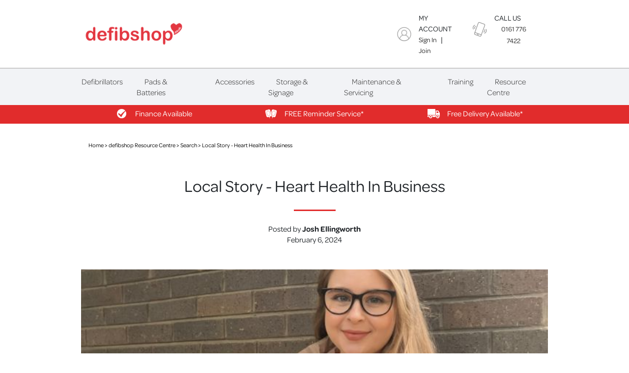

--- FILE ---
content_type: text/html; charset=UTF-8
request_url: https://resources.defibshop.co.uk/blog/local-story-heart-health-in-business
body_size: 8459
content:
<!doctype html><!--[if lt IE 7]> <html class="no-js lt-ie9 lt-ie8 lt-ie7" lang="en" > <![endif]--><!--[if IE 7]>    <html class="no-js lt-ie9 lt-ie8" lang="en" >        <![endif]--><!--[if IE 8]>    <html class="no-js lt-ie9" lang="en" >               <![endif]--><!--[if gt IE 8]><!--><html class="no-js" lang="en"><!--<![endif]--><head>
    <meta charset="utf-8">
    <meta http-equiv="X-UA-Compatible" content="IE=edge,chrome=1">
    <meta name="author" content="Josh Ellingworth">
    <meta name="description" content="local-story-heart-health-in-business">
    <meta name="generator" content="HubSpot">
    <title>Local Story - Heart Health In Business</title>
    <link rel="shortcut icon" href="https://resources.defibshop.co.uk/hubfs/defibshop_favicon_32x32.png">
    
<meta name="viewport" content="width=device-width, initial-scale=1">

    <script src="/hs/hsstatic/jquery-libs/static-1.4/jquery/jquery-1.11.2.js"></script>
<script src="/hs/hsstatic/jquery-libs/static-1.4/jquery-migrate/jquery-migrate-1.2.1.js"></script>
<script>hsjQuery = window['jQuery'];</script>
    <meta property="og:description" content="local-story-heart-health-in-business">
    <meta property="og:title" content="Local Story - Heart Health In Business">
    <meta name="twitter:description" content="local-story-heart-health-in-business">
    <meta name="twitter:title" content="Local Story - Heart Health In Business">

    

    
    <style>
a.cta_button{-moz-box-sizing:content-box !important;-webkit-box-sizing:content-box !important;box-sizing:content-box !important;vertical-align:middle}.hs-breadcrumb-menu{list-style-type:none;margin:0px 0px 0px 0px;padding:0px 0px 0px 0px}.hs-breadcrumb-menu-item{float:left;padding:10px 0px 10px 10px}.hs-breadcrumb-menu-divider:before{content:'›';padding-left:10px}.hs-featured-image-link{border:0}.hs-featured-image{float:right;margin:0 0 20px 20px;max-width:50%}@media (max-width: 568px){.hs-featured-image{float:none;margin:0;width:100%;max-width:100%}}.hs-screen-reader-text{clip:rect(1px, 1px, 1px, 1px);height:1px;overflow:hidden;position:absolute !important;width:1px}
</style>

<link rel="stylesheet" href="https://resources.defibshop.co.uk/hubfs/hub_generated/module_assets/1/30083006415/1742051724590/module_navigation-module.min.css">
<link rel="stylesheet" href="https://resources.defibshop.co.uk/hubfs/hub_generated/module_assets/1/30207996365/1742051727999/module_footer-module.min.css">
    

    
<!--  Added by GoogleTagManager integration -->
<script>
var _hsp = window._hsp = window._hsp || [];
window.dataLayer = window.dataLayer || [];
function gtag(){dataLayer.push(arguments);}

var useGoogleConsentModeV2 = true;
var waitForUpdateMillis = 1000;



var hsLoadGtm = function loadGtm() {
    if(window._hsGtmLoadOnce) {
      return;
    }

    if (useGoogleConsentModeV2) {

      gtag('set','developer_id.dZTQ1Zm',true);

      gtag('consent', 'default', {
      'ad_storage': 'denied',
      'analytics_storage': 'denied',
      'ad_user_data': 'denied',
      'ad_personalization': 'denied',
      'wait_for_update': waitForUpdateMillis
      });

      _hsp.push(['useGoogleConsentModeV2'])
    }

    (function(w,d,s,l,i){w[l]=w[l]||[];w[l].push({'gtm.start':
    new Date().getTime(),event:'gtm.js'});var f=d.getElementsByTagName(s)[0],
    j=d.createElement(s),dl=l!='dataLayer'?'&l='+l:'';j.async=true;j.src=
    'https://www.googletagmanager.com/gtm.js?id='+i+dl;f.parentNode.insertBefore(j,f);
    })(window,document,'script','dataLayer','GTM-56NLCW4');

    window._hsGtmLoadOnce = true;
};

_hsp.push(['addPrivacyConsentListener', function(consent){
  if(consent.allowed || (consent.categories && consent.categories.analytics)){
    hsLoadGtm();
  }
}]);

</script>

<!-- /Added by GoogleTagManager integration -->


<script src="https://code.jquery.com/jquery-3.3.1.slim.min.js" integrity="sha384-q8i/X+965DzO0rT7abK41JStQIAqVgRVzpbzo5smXKp4YfRvH+8abtTE1Pi6jizo" crossorigin="anonymous"></script>
<script src="https://cdnjs.cloudflare.com/ajax/libs/popper.js/1.14.7/umd/popper.min.js" integrity="sha384-UO2eT0CpHqdSJQ6hJty5KVphtPhzWj9WO1clHTMGa3JDZwrnQq4sF86dIHNDz0W1" crossorigin="anonymous"></script>
<script src="https://stackpath.bootstrapcdn.com/bootstrap/4.3.1/js/bootstrap.min.js" integrity="sha384-JjSmVgyd0p3pXB1rRibZUAYoIIy6OrQ6VrjIEaFf/nJGzIxFDsf4x0xIM+B07jRM" crossorigin="anonymous"></script>

<link rel="stylesheet" href="https://stackpath.bootstrapcdn.com/bootstrap/4.3.1/css/bootstrap.min.css" integrity="sha384-ggOyR0iXCbMQv3Xipma34MD+dH/1fQ784/j6cY/iJTQUOhcWr7x9JvoRxT2MZw1T" crossorigin="anonymous">

<script src="https://cdnjs.cloudflare.com/ajax/libs/font-awesome/5.12.0-2/js/all.min.js"></script>
<link rel="stylesheet" href="https://cdnjs.cloudflare.com/ajax/libs/font-awesome/5.12.0-2/css/all.min.css">

<script src="https://ajax.googleapis.com/ajax/libs/jquery/3.3.1/jquery.min.js"></script>

<script src="https://cdnjs.cloudflare.com/ajax/libs/jquery.matchHeight/0.7.2/jquery.matchHeight-min.js"></script>

<!-- BEGIN SHAREAHOLIC CODE -->
<link rel="preload" href="https://cdn.shareaholic.net/assets/pub/shareaholic.js" as="script">
<meta name="shareaholic:site_id" content="b616323804f30e77d35b802dff8fbd2f">
<script data-cfasync="false" async src="https://cdn.shareaholic.net/assets/pub/shareaholic.js"></script>
<!-- END SHAREAHOLIC CODE -->

<link rel="stylesheet" href="https://resources.defibshop.co.uk/hubfs/hub_generated/template_assets/1/30083110466/1741942999467/template_global.min.css">
<link rel="amphtml" href="https://resources.defibshop.co.uk/blog/local-story-heart-health-in-business?hs_amp=true">

<meta property="og:image" content="https://resources.defibshop.co.uk/hubfs/_128999287_sophieowen1.png">
<meta property="og:image:width" content="640">
<meta property="og:image:height" content="360">

<meta name="twitter:image" content="https://resources.defibshop.co.uk/hubfs/_128999287_sophieowen1.png">


<meta property="og:url" content="https://resources.defibshop.co.uk/blog/local-story-heart-health-in-business">
<meta name="twitter:card" content="summary_large_image">

<link rel="canonical" href="https://resources.defibshop.co.uk/blog/local-story-heart-health-in-business">

<meta property="og:type" content="article">
<link rel="alternate" type="application/rss+xml" href="https://resources.defibshop.co.uk/blog/rss.xml">
<meta name="twitter:domain" content="resources.defibshop.co.uk">
<script src="//platform.linkedin.com/in.js" type="text/javascript">
    lang: en_US
</script>

<meta http-equiv="content-language" content="en">
<link rel="stylesheet" href="//7052064.fs1.hubspotusercontent-na1.net/hubfs/7052064/hub_generated/template_assets/DEFAULT_ASSET/1767723259071/template_layout.min.css">







</head>
<body class="   hs-content-id-155849539897 hs-blog-post hs-blog-id-13270303182" style="">
<!--  Added by GoogleTagManager integration -->
<noscript><iframe src="https://www.googletagmanager.com/ns.html?id=GTM-56NLCW4" height="0" width="0" style="display:none;visibility:hidden"></iframe></noscript>

<!-- /Added by GoogleTagManager integration -->

    <div class="header-container-wrapper">
    <div class="header-container container-fluid">

<div class="row-fluid-wrapper row-depth-1 row-number-1 ">
<div class="row-fluid ">
<div class="span12 widget-span widget-type-custom_widget " style="" data-widget-type="custom_widget" data-x="0" data-w="12">
<div id="hs_cos_wrapper_module_159126305856477" class="hs_cos_wrapper hs_cos_wrapper_widget hs_cos_wrapper_type_module" style="" data-hs-cos-general-type="widget" data-hs-cos-type="module"><div class="navigation-module-wrapper">
  
  <div class="navigation-module-inner-wrapper">
    
    <!-- Top -->
    <div class="navigation-bar-top">
      
      <div class="container-fluid custom-container">
      
        <div class="row">

          <!-- Logo -->
          <div class="col-xl-3 col-sm-6 col-xs-12 d-flex justify-content-center align-self-center" align="center">
              <a href="https://www.defibshop.co.uk/"><img class="img-responsive logo" src="https://resources.defibshop.co.uk/hubfs/Email%20banners/defibshop-logo-email.png"></a>
          </div>
          
          <!-- Search bar -->
          <div class="col-xl-3 col-sm-6 col-xs-12 d-flex justify-content-center align-items-center  align-self-center">
<!--             <input type="text" placeholder="Search products" /> -->
          </div>
          
          <!-- Other options -->
          <div class="col-xl-6 col-xs-12 other-options d-flex justify-content-center align-items-center align-self-center">
            
            <div class="row w-100 h-100">
              
              <div class="col-sm-4 d-flex justify-content-center align-items-center align-self-center" align="center">
  
<!--                 <div class="option">
                  <img src="https://cdn2.hubspot.net/hubfs/6413484/Defib/icons/icon-basket.png" />
                  
                  <div class="option-text">
                    <a href="#"> <strong>BASKET <i class="fas fa-chevron-right"></i></strong> </a>
                  </div>
                </div> -->
              </div>
             
              <div class="col-sm-4" align="center">

                <div class="option">
                  <img src="https://resources.defibshop.co.uk/hubfs/Defib/icons/icon-account.png">
                  
                  <div class="option-text">
                    <p> <strong>MY ACCOUNT</strong> </p>
                    <p> <a href="https://www.defibshop.co.uk/customer/account/login/">Sign In</a> <span>|</span> <a href="#">Join</a> </p>
                  </div>
                </div>
              </div>
              <div class="col-sm-4" align="center">
                
                <div class="option">
                  <img src="https://resources.defibshop.co.uk/hubfs/Defib/icons/icon-mobile.png">
                  
                  <div class="option-text">
                    <p> <strong>CALL US</strong> </p>
                    <a href="tel:01617767422"> 0161 776 7422 </a>
                  </div>
                </div>
              </div>
            </div>
          </div>
        </div>
      </div>
    </div>
    
    <!-- Middle (Menu Content) -->
    <div class="navigation-bar-middle">
      
      <div class="container-fluid custom-container">
      
        <div class="row">

          <div class="col-12 navigation-menu d-xl-flex d-none justify-content-center align-self-center">
            <span id="hs_cos_wrapper_module_159126305856477_" class="hs_cos_wrapper hs_cos_wrapper_widget hs_cos_wrapper_type_menu" style="" data-hs-cos-general-type="widget" data-hs-cos-type="menu"><div id="hs_menu_wrapper_module_159126305856477_" class="hs-menu-wrapper active-branch flyouts hs-menu-flow-horizontal" role="navigation" data-sitemap-name="default" data-menu-id="30084466283" aria-label="Navigation Menu">
 <ul role="menu">
  <li class="hs-menu-item hs-menu-depth-1" role="none"><a href="https://www.defibshop.co.uk/defibrillators" role="menuitem">Defibrillators</a></li>
  <li class="hs-menu-item hs-menu-depth-1" role="none"><a href="https://www.defibshop.co.uk/defibrillator-pads-batteries" role="menuitem">Pads &amp; Batteries</a></li>
  <li class="hs-menu-item hs-menu-depth-1" role="none"><a href="https://www.defibshop.co.uk/accessories" role="menuitem">Accessories</a></li>
  <li class="hs-menu-item hs-menu-depth-1" role="none"><a href="https://www.defibshop.co.uk/aed-armor" role="menuitem">Storage &amp; Signage</a></li>
  <li class="hs-menu-item hs-menu-depth-1" role="none"><a href="https://www.defibshop.co.uk/catalog/category/view/s/maintenance-servicing/id/305/" role="menuitem">Maintenance &amp; Servicing</a></li>
  <li class="hs-menu-item hs-menu-depth-1" role="none"><a href="https://www.defibshop.co.uk/catalog/category/view/s/training/id/40/" role="menuitem">Training</a></li>
  <li class="hs-menu-item hs-menu-depth-1" role="none"><a href="https://resources.defibshop.co.uk/blog" role="menuitem">Resource Centre</a></li>
 </ul>
</div></span>
          </div>
          
          <div class="col-12 navigation-mobile-menu d-xl-none d-flex justify-content-end align-self-center">
            
            <div class="burger-icon">
              <div></div>
              <div></div>
              <div></div>
            </div>
          </div>
          
          <div class="outter-mobile w-100" style="display: none;">
            <div class="col-12 navigation-mobile-menu d-xl-none d-flex justify-content-end align-self-center p-0">
              <span id="hs_cos_wrapper_module_159126305856477_" class="hs_cos_wrapper hs_cos_wrapper_widget hs_cos_wrapper_type_menu" style="" data-hs-cos-general-type="widget" data-hs-cos-type="menu"><div id="hs_menu_wrapper_module_159126305856477_" class="hs-menu-wrapper active-branch flyouts hs-menu-flow-horizontal" role="navigation" data-sitemap-name="default" data-menu-id="30084466283" aria-label="Navigation Menu">
 <ul role="menu">
  <li class="hs-menu-item hs-menu-depth-1" role="none"><a href="https://www.defibshop.co.uk/defibrillators" role="menuitem">Defibrillators</a></li>
  <li class="hs-menu-item hs-menu-depth-1" role="none"><a href="https://www.defibshop.co.uk/defibrillator-pads-batteries" role="menuitem">Pads &amp; Batteries</a></li>
  <li class="hs-menu-item hs-menu-depth-1" role="none"><a href="https://www.defibshop.co.uk/accessories" role="menuitem">Accessories</a></li>
  <li class="hs-menu-item hs-menu-depth-1" role="none"><a href="https://www.defibshop.co.uk/aed-armor" role="menuitem">Storage &amp; Signage</a></li>
  <li class="hs-menu-item hs-menu-depth-1" role="none"><a href="https://www.defibshop.co.uk/catalog/category/view/s/maintenance-servicing/id/305/" role="menuitem">Maintenance &amp; Servicing</a></li>
  <li class="hs-menu-item hs-menu-depth-1" role="none"><a href="https://www.defibshop.co.uk/catalog/category/view/s/training/id/40/" role="menuitem">Training</a></li>
  <li class="hs-menu-item hs-menu-depth-1" role="none"><a href="https://resources.defibshop.co.uk/blog" role="menuitem">Resource Centre</a></li>
 </ul>
</div></span>
            </div>
          </div>
        </div>
      </div>
    </div>
    
    <!-- Bottom -->
    <div class="navigation-bar-bottom">
      
      <div class="container-fluid custom-container">
      
        <div class="row">

          <div class="columns col-md-4 col-sm-6 col-xs-12 d-flex justify-content-center align-items-center align-self-center">
            
            <img src="https://resources.defibshop.co.uk/hubfs/Defib/icons/Tick.png"> 
            
            <div class="text">
              
              <p>
                Finance Available
              </p>
            </div>
          </div>
          
          <div class="columns col-md-4 col-sm-6 col-xs-12 d-flex justify-content-center align-items-center align-self-center">
            <img src="https://resources.defibshop.co.uk/hubfs/Defib/icons/Pads.png"> 
            
            <div class="text">
              
              <p>
                FREE Reminder Service*
              </p>
            </div>
          </div>
          
          <div class="columns col-md-4 col-sm-6 col-xs-12 d-flex justify-content-center align-items-center align-self-center">
            <img src="https://resources.defibshop.co.uk/hubfs/Defib/icons/Truck.png"> 
            
            <div class="text">
              
              <p>
                Free Delivery Available*
              </p>
            </div>
          </div>
        </div>
      </div>
    </div>
  </div>
</div></div>

</div><!--end widget-span -->
</div><!--end row-->
</div><!--end row-wrapper -->

    </div><!--end header -->
</div><!--end header wrapper -->

<div class="body-container-wrapper">
    <div class="body-container container-fluid">

<div class="row-fluid-wrapper row-depth-1 row-number-1 ">
<div class="row-fluid ">
<div class="span12 widget-span widget-type-custom_widget " style="" data-widget-type="custom_widget" data-x="0" data-w="12">
<div id="hs_cos_wrapper_module_1623680525091293" class="hs_cos_wrapper hs_cos_wrapper_widget hs_cos_wrapper_type_module widget-type-blog_content" style="" data-hs-cos-general-type="widget" data-hs-cos-type="module">
    <div class="blog-single-module-wrapper">
<div class="blog-single-module-inner-wrapper">
<div class="pages">
<div class="container-fluid custom-container">
<div class="row">
<div class="col-12">
<p>Home &gt; <span class="resource-centre-link"><a href="/blog">defibshop Resource Centre</a></span> &gt; <span class="blog-category-page">Search</span> &gt; <span class="blog-post-name"><span id="hs_cos_wrapper_name" class="hs_cos_wrapper hs_cos_wrapper_meta_field hs_cos_wrapper_type_text" style="" data-hs-cos-general-type="meta_field" data-hs-cos-type="text">Local Story - Heart Health In Business</span></span></p>
</div>
</div>
</div>
</div>
<div class="blog-content">
<div class="container-fluid custom-container">
<div class="row">
<!-- Header -->
<div class="col-12" align="center">
<div class="header">
<h3> <span id="hs_cos_wrapper_name" class="hs_cos_wrapper hs_cos_wrapper_meta_field hs_cos_wrapper_type_text" style="" data-hs-cos-general-type="meta_field" data-hs-cos-type="text">Local Story - Heart Health In Business</span> </h3>
<div class="underline"></div>
<div class="details">
<p>Posted by <strong>Josh Ellingworth</strong></p>
<p>February 6, 2024</p>
</div>
</div>
</div>
<!-- Featured Image -->
<div class="col-12 featured-image" style="background-image: url(https://resources.defibshop.co.uk/hubfs/_128999287_sophieowen1.png);"></div>
<!-- Content -->
<div class="col-12">
<div class="post-content">
<span id="hs_cos_wrapper_post_body" class="hs_cos_wrapper hs_cos_wrapper_meta_field hs_cos_wrapper_type_rich_text" style="" data-hs-cos-general-type="meta_field" data-hs-cos-type="rich_text"><p>Heart Health in Business was set up in November 2022 by<span style="font-size: 12px;"> </span>Sophie Owen. It is a group that is aimed at raising awareness in the workplace.</p>
<!--more-->
<p>Sophie was just 17 when she discovered a neighbour trying to resuscitate her dad, Chris, who had collapsed outside the family home, after cardiac arrest in 2019.&nbsp;</p>
<p>Since that sad day, Sophie has gained a passion in raising awareness for Sudden Cardiac Arrest (SCA), defibrillators and CPR across the UK whilst featuring on BBC East Midlands, newspapers, radio and magazines, as she doesn’t want anyone else to experience the pain she did just because the right equipment is not nearby.</p>
<p><img src="https://resources.defibshop.co.uk/hs-fs/hubfs/_128999287_sophieowen1.png?width=640&amp;height=360&amp;name=_128999287_sophieowen1.png" width="640" height="360" loading="lazy" alt="_128999287_sophieowen1" style="height: auto; max-width: 100%; width: 640px; margin-left: auto; margin-right: auto; display: block;" srcset="https://resources.defibshop.co.uk/hs-fs/hubfs/_128999287_sophieowen1.png?width=320&amp;height=180&amp;name=_128999287_sophieowen1.png 320w, https://resources.defibshop.co.uk/hs-fs/hubfs/_128999287_sophieowen1.png?width=640&amp;height=360&amp;name=_128999287_sophieowen1.png 640w, https://resources.defibshop.co.uk/hs-fs/hubfs/_128999287_sophieowen1.png?width=960&amp;height=540&amp;name=_128999287_sophieowen1.png 960w, https://resources.defibshop.co.uk/hs-fs/hubfs/_128999287_sophieowen1.png?width=1280&amp;height=720&amp;name=_128999287_sophieowen1.png 1280w, https://resources.defibshop.co.uk/hs-fs/hubfs/_128999287_sophieowen1.png?width=1600&amp;height=900&amp;name=_128999287_sophieowen1.png 1600w, https://resources.defibshop.co.uk/hs-fs/hubfs/_128999287_sophieowen1.png?width=1920&amp;height=1080&amp;name=_128999287_sophieowen1.png 1920w" sizes="(max-width: 640px) 100vw, 640px"></p>
<p>The group was created to make businesses aware they have a responsibility to educate and look after their staff along with preventing sudden cardiac deaths from happening.</p>
<p>The LinkedIn group is a great supportive community for those with heart issues and those affected by the topic, whilst also educating the topic of SCA and CPR less scary and taboo to those who are new to the subject.</p>
<p>In November 2023, Sophie and her family received a donated defibrillator from defibshop to install in the memory of her father. She decided to install this at Ashorne Hill along with a memorial plaque.</p>
<p><img src="https://resources.defibshop.co.uk/hs-fs/hubfs/Sophie%20Owen%203-1.jpeg?width=361&amp;height=481&amp;name=Sophie%20Owen%203-1.jpeg" width="361" height="481" loading="lazy" alt="Sophie Owen 3-1" style="height: auto; max-width: 100%; width: 361px; margin-left: auto; margin-right: auto; display: block;" srcset="https://resources.defibshop.co.uk/hs-fs/hubfs/Sophie%20Owen%203-1.jpeg?width=181&amp;height=241&amp;name=Sophie%20Owen%203-1.jpeg 181w, https://resources.defibshop.co.uk/hs-fs/hubfs/Sophie%20Owen%203-1.jpeg?width=361&amp;height=481&amp;name=Sophie%20Owen%203-1.jpeg 361w, https://resources.defibshop.co.uk/hs-fs/hubfs/Sophie%20Owen%203-1.jpeg?width=542&amp;height=722&amp;name=Sophie%20Owen%203-1.jpeg 542w, https://resources.defibshop.co.uk/hs-fs/hubfs/Sophie%20Owen%203-1.jpeg?width=722&amp;height=962&amp;name=Sophie%20Owen%203-1.jpeg 722w, https://resources.defibshop.co.uk/hs-fs/hubfs/Sophie%20Owen%203-1.jpeg?width=903&amp;height=1203&amp;name=Sophie%20Owen%203-1.jpeg 903w, https://resources.defibshop.co.uk/hs-fs/hubfs/Sophie%20Owen%203-1.jpeg?width=1083&amp;height=1443&amp;name=Sophie%20Owen%203-1.jpeg 1083w" sizes="(max-width: 361px) 100vw, 361px"></p>
<p>At the installation event Sophie expressed her passion for what she does and added “After the loss of my father to a sudden cardiac arrest in 2019, I have suffered with PTSD and the indescribable grief of losing my dad when I was 17.”&nbsp;</p>
<p>“My dad had his own training and development business (CBO Business Development) so I was taught from a young age about having a growth mindset and being resilient during hard times. As a JLR People Chapter employee, I was truly excited to donate a life saving defibrillator package to Ashorne Hill, which I was lucky enough to win through my dedicated group Heart Health in Business on LinkedIn.”&nbsp;</p>
<p>“Since joining JLR, my growth and development journey started in collaboration with Ashorne Hill on the graduate training programme, so I felt it was very fitting to give back to a very special place that aids in developing JLR employees like myself.”</p>
<p><img src="https://resources.defibshop.co.uk/hs-fs/hubfs/1701372591544.jpg?width=477&amp;height=412&amp;name=1701372591544.jpg" width="477" height="412" loading="lazy" alt="1701372591544" style="height: auto; max-width: 100%; width: 477px; margin-left: auto; margin-right: auto; display: block;" srcset="https://resources.defibshop.co.uk/hs-fs/hubfs/1701372591544.jpg?width=239&amp;height=206&amp;name=1701372591544.jpg 239w, https://resources.defibshop.co.uk/hs-fs/hubfs/1701372591544.jpg?width=477&amp;height=412&amp;name=1701372591544.jpg 477w, https://resources.defibshop.co.uk/hs-fs/hubfs/1701372591544.jpg?width=716&amp;height=618&amp;name=1701372591544.jpg 716w, https://resources.defibshop.co.uk/hs-fs/hubfs/1701372591544.jpg?width=954&amp;height=824&amp;name=1701372591544.jpg 954w, https://resources.defibshop.co.uk/hs-fs/hubfs/1701372591544.jpg?width=1193&amp;height=1030&amp;name=1701372591544.jpg 1193w, https://resources.defibshop.co.uk/hs-fs/hubfs/1701372591544.jpg?width=1431&amp;height=1236&amp;name=1701372591544.jpg 1431w" sizes="(max-width: 477px) 100vw, 477px"></p>
<p>“With my father being so dedicated to growth and development in his business, I felt it was truly fitting and a place my dad would have loved also. Heart Health in Business is a dedicated group set on educating others on heart disease prevention, teaching CPR and the use of defibrillators in emergencies.”</p>
<p>“Everyone is welcome to join the community to help me make an impact in memory of my father and to save lives. I am proudly donating this defibrillator to Ashorne Hill on behalf of Heart Health in Business and JLR.”</p>
<p>We are delighted and proud of Sophie for her continuous awareness around SCA and constant hard work in the Heart Health in Business group. Sophie now has a defibrillator installed in memory of her father and has described defibshop as “<span style="font-size: 7px;">&nbsp; &nbsp; &nbsp; &nbsp; </span>Sensitive and compassionate in regards to a very upsetting topic, a welcoming team that go above and beyond and push to do the right thing rather than just selling a product for profit”</p>
<p>To support and join Sophie’s Heart Health in Business group, <a href="https://www.linkedin.com/groups/12733226/" rel="noopener" target="_blank"><strong>click here</strong></a></p>
<p style="font-size: 16px;">Got a story for us? contact one of the team today on <span style="font-weight: bold;">0161 776 7422</span>.</p></span>
</div>
</div>
<!-- Share icons -->
<div class="col-12" align="right">
<div class="shareaholic-canvas" data-app="share_buttons" data-app-id="28900876"></div>
</div>
</div>
</div>
</div>
<div class="content blog-posts">
<div class="container-fluid custom-container">
<div class="row posts">
</div>
</div>
</div>
</div>
</div>
<script>
$(function() {
// To do handle specific page loading
let windowLocation = $(location);
let page = windowLocation.attr('pathname');
if (page.includes("tag")) {
// Get category
let splitPage = page.split("/");
page = splitPage[splitPage.length - 1];
}
});
</script>
<style>
.blog-single-module-wrapper .pages {
padding: 35px 0;
}
.blog-single-module-wrapper .pages p, .blog-single-module-wrapper .pages a {
color: #000000;
font-size: 12px;
}
.blog-single-module-wrapper .blog-content .header {
margin-bottom: 50px;
}
.blog-single-module-wrapper .blog-content .header h3 {
font-size: 34px;
}
.blog-single-module-wrapper .blog-content .header .underline {
width: 85px;
height: 3px;
background-color: #e12c2c;
margin: 25px 0;
}
.blog-single-module-wrapper .blog-content .header .details p {
margin-bottom: 0;
}
.blog-single-module-wrapper .blog-content .featured-image {
background-repeat: no-repeat;
background-position: center center;
background-size: cover;
height: 400px; 
margin-bottom: 50px;
}
.blog-single-module-wrapper .blog-content .post-content {
margin-bottom: 100px;
}
.blog-single-module-wrapper .blog-content .post-content h1, 
.blog-single-module-wrapper .blog-content .post-content h2, 
.blog-single-module-wrapper .blog-content .post-content h3, 
.blog-single-module-wrapper .blog-content .post-content h4, 
.blog-single-module-wrapper .blog-content .post-content h5, 
.blog-single-module-wrapper .blog-content .post-content h6, 
.blog-single-module-wrapper .blog-content .post-content p,
.blog-single-module-wrapper .blog-content .post-content li,
.blog-single-module-wrapper .blog-content .post-content button {
color: #000; 
}
.blog-single-module-wrapper .blog-content .post-content a {
color: #000;
font-weight: 800;
}
.blog-single-module-wrapper .blog-content .shareaholic-canvas {
margin-bottom: 150px; 
}
/*  POSTS  */
.blog-single-module-wrapper .posts {
margin-bottom: 150px; 
}
.blog-single-module-wrapper .blog-post {
margin-bottom: 25px; 
border: solid 1px #e0e0e0;
}
.blog-single-module-wrapper .blog-post .featured-image {
background-repeat: no-repeat;
background-position: center;
background-size: cover;
max-width: 100%;
height: 400px;
}
.blog-single-module-wrapper .blog-post .content {
padding: 25px; 
}
.blog-single-module-wrapper .blog-post .content h3, .blog-single-module-wrapper .blog-post .content h3 a {
color: #282828;
font-size: 20px; 
text-decoration: none;
}
.blog-single-module-wrapper .blog-post .content p {
color: #282828;
font-size: 18px; 
}
.blog-single-module-wrapper .blog-post .content a {
color: #282828;
font-size: 18px; 
text-decoration: underline;
}
@media only screen and (max-width: 1000px) {
.blog-single-module-wrapper .blog-content .featured-image, .blog-single-module-wrapper .blog-post .featured-image {
height: 150px;
}
}
@media only screen and (max-width: 600px) {
.blog-single-module-wrapper .custom-container {
padding: 0 10px;
}
}
</style>
</div>

</div><!--end widget-span -->
</div><!--end row-->
</div><!--end row-wrapper -->

    </div><!--end body -->
</div><!--end body wrapper -->

<div class="footer-container-wrapper">
    <div class="footer-container container-fluid">

<div class="row-fluid-wrapper row-depth-1 row-number-1 ">
<div class="row-fluid ">
<div class="span12 widget-span widget-type-custom_widget " style="" data-widget-type="custom_widget" data-x="0" data-w="12">
<div id="hs_cos_wrapper_module_159186707828565" class="hs_cos_wrapper hs_cos_wrapper_widget hs_cos_wrapper_type_module" style="" data-hs-cos-general-type="widget" data-hs-cos-type="module"><div class="footer-module-wrapper">
   <div class="footer-module-inner-wrapper">
      <div class="footer-subscribe-newsletter">
         <div class="container-fluid custom-container">
            <div class="row">
               <div class="col-md-6 col-xs-12">
                  <div class="content">
                     <h1> Sign Up to Our Newsletter </h1>
                     <p> Receive our special offers and important information!  </p>
                  </div>
               </div>
               <div class="col-md-6 col-xs-12">
                  <form class="form subscribe d-flex align-items-center  align-self-center h-100" novalidate action="https://dev4-p6phadq-qc5b34kgrazac.eu-3.magentosite.cloud/newsletter/subscriber/new/" method="post" id="newsletter-validate-detail">
                     <div class="actions w-100">
                        <input class="w-100" name="email" type="email" placeholder="Enter your email address" data-validate="{ required:true, 'validate-email':true }" data-kwimpalastatus="alive" data-kwimpalaid="1591607596345-0" required>
                        <button class="action subscribe primary" title="Sign Up" type="submit" aria-label="Subscribe"><span>Sign Up</span></button>
                     </div>
                  </form>
               </div>
            </div>
         </div>
      </div>
      <div class="footer-middle-section">
         <div class="container-fluid custom-container">
            <div class="row">
              
               <!-- First Row -->
               <div class="col-lg-3 col-md-6 col-xs-12">
                  <div class="logo">
                     <img src="https://resources.defibshop.co.uk/hubfs/Email%20banners/defibshop-logo-email.png">           
                  </div>
                  <div class="content">
                     <p>Telephone: 01617767422</p>
                     <p>Email: savealife@defibshop.co.uk</p>
                  </div>
               </div>
              
              <!-- Second Row -->
               <div class="col-lg-3 col-md-6 col-xs-12">
                 
                 <div class="header">
                   <h3>Quick Links</h3>
                 </div>
                 
                 <div class="links">
                   <span id="hs_cos_wrapper_module_159186707828565_" class="hs_cos_wrapper hs_cos_wrapper_widget hs_cos_wrapper_type_menu" style="" data-hs-cos-general-type="widget" data-hs-cos-type="menu"><div id="hs_menu_wrapper_module_159186707828565_" class="hs-menu-wrapper active-branch flyouts hs-menu-flow-horizontal" role="navigation" data-sitemap-name="default" data-menu-id="30212271280" aria-label="Navigation Menu">
 <ul role="menu">
  <li class="hs-menu-item hs-menu-depth-1" role="none"><a href="https://www.defibshop.co.uk/defibrillators" role="menuitem">Defibrillators</a></li>
  <li class="hs-menu-item hs-menu-depth-1" role="none"><a href="https://www.defibshop.co.uk/defibrillator-pads-batteries" role="menuitem">Pads &amp; Batteries</a></li>
  <li class="hs-menu-item hs-menu-depth-1" role="none"><a href="https://www.defibshop.co.uk/aed-armor/storage" role="menuitem">Storage</a></li>
  <li class="hs-menu-item hs-menu-depth-1" role="none"><a href="https://www.defibshop.co.uk/register-your-expiry" role="menuitem">Expiry Reminders</a></li>
  <li class="hs-menu-item hs-menu-depth-1" role="none"><a href="https://www.defibshop.co.uk/defibrillator-buyers-guide" role="menuitem">Defibrillator Buyers Guide</a></li>
  <li class="hs-menu-item hs-menu-depth-1" role="none"><a href="https://www.defibshop.co.uk/finder/index/questions" role="menuitem">Product Finder</a></li>
  <li class="hs-menu-item hs-menu-depth-1" role="none"><a href="https://www.defibshop.co.uk/finance-a-defibrillator" role="menuitem">Finance</a></li>
  <li class="hs-menu-item hs-menu-depth-1" role="none"><a href="https://www.defibshop.co.uk/defibrillator-installation" role="menuitem">Installation</a></li>
  <li class="hs-menu-item hs-menu-depth-1" role="none"><a href="https://resources.defibshop.co.uk/blog" role="menuitem">Resource Centre</a></li>
  <li class="hs-menu-item hs-menu-depth-1" role="none"><a href="https://www.defibshop.co.uk/annual-aed-service" role="menuitem">Service</a></li>
  <li class="hs-menu-item hs-menu-depth-1" role="none"><a href="https://www.defibshop.co.uk/training-courses" role="menuitem">Training</a></li>
 </ul>
</div></span>
                 </div>
               </div>
              
              <!-- Third Row -->
               <div class="col-lg-3 col-md-6 col-xs-12">
                 
                 <div class="header">
                   <h3>Customer Services</h3>
                 </div>
                 
                 <div class="links">
                   <span id="hs_cos_wrapper_module_159186707828565_" class="hs_cos_wrapper hs_cos_wrapper_widget hs_cos_wrapper_type_menu" style="" data-hs-cos-general-type="widget" data-hs-cos-type="menu"><div id="hs_menu_wrapper_module_159186707828565_" class="hs-menu-wrapper active-branch flyouts hs-menu-flow-horizontal" role="navigation" data-sitemap-name="default" data-menu-id="30212465726" aria-label="Navigation Menu">
 <ul role="menu">
  <li class="hs-menu-item hs-menu-depth-1" role="none"><a href="https://www.defibshop.co.uk/about-us" role="menuitem">About Us</a></li>
  <li class="hs-menu-item hs-menu-depth-1" role="none"><a href="https://www.defibshop.co.uk/meet-the-team" role="menuitem">Meet the Team</a></li>
  <li class="hs-menu-item hs-menu-depth-1" role="none"><a href="https://www.defibshop.co.uk/contact-us" role="menuitem">Contact Us</a></li>
  <li class="hs-menu-item hs-menu-depth-1" role="none"><a href="https://www.defibshop.co.uk/modern-slavery-human-trafficking-policy" role="menuitem">Modern Slavery Policy</a></li>
  <li class="hs-menu-item hs-menu-depth-1" role="none"><a href="https://www.defibshop.co.uk/privacy-cookies-policy" role="menuitem">Privacy &amp; Cookies Policy</a></li>
  <li class="hs-menu-item hs-menu-depth-1" role="none"><a href="https://www.defibshop.co.uk/weee-regulations-electrical-and-battery-recycling-policy" role="menuitem">Recycling</a></li>
  <li class="hs-menu-item hs-menu-depth-1" role="none"><a href="https://www.defibshop.co.uk/returns-policy" role="menuitem">Returns</a></li>
  <li class="hs-menu-item hs-menu-depth-1" role="none"><a href="https://www.defibshop.co.uk/shipping-delivery-information" role="menuitem">Shipping &amp; Delivery</a></li>
  <li class="hs-menu-item hs-menu-depth-1" role="none"><a href="https://www.defibshop.co.uk/terms-and-conditions" role="menuitem">Terms &amp; Conditions</a></li>
 </ul>
</div></span>
                 </div>
               </div>
              
              <!-- Fourth Row -->
               <div class="col-lg-3 col-md-6 col-xs-12">
                 
                 <div class="payment-header">
                   <h5>Secure Payment Methods</h5>
                 </div>
                 
                 <div class="images">
                   <img src="https://resources.defibshop.co.uk/hubfs/Defib/footer-cards.png">
                   <img src="https://resources.defibshop.co.uk/hubfs/Defib/payment-compliance.png">
                 </div>
               </div>
            </div>
         </div>
      </div>
     
     <div class="footer-bottom-section">
       
        <div class="container-fluid custom-container">
          
          <div class="row">
            
            <div class="col-sm-6 col-xs-12 panel">
              
              <div class="content">
                <p> © 2020 defibshop All Rights Reserved. </p>
              </div>
            </div>
            
             <div class="col-sm-6 col-xs-12 panel" align="right">
              
              <div class="content">
                <a href="https://twitter.com/defibshop"><img src="https://dev4-p6phadq-qc5b34kgrazac.eu-3.magentosite.cloud/media/wysiwyg/twitter-logo.png"></a>
                <a href="https://www.facebook.com/defibshop"><img src="https://dev4-p6phadq-qc5b34kgrazac.eu-3.magentosite.cloud/media/wysiwyg/fb-logo.png"></a>
                <a href="https://www.youtube.com/user/defibshop"><img src="https://dev4-p6phadq-qc5b34kgrazac.eu-3.magentosite.cloud/media/wysiwyg/yt-logo.png"></a>
                <a href="https://www.linkedin.com/groups/defibshop-4200689"><img src="https://dev4-p6phadq-qc5b34kgrazac.eu-3.magentosite.cloud/media/wysiwyg/linkedin-logo.png"></a>
              </div>
            </div>
          </div>
        </div>
     </div>
   </div>
</div></div>

</div><!--end widget-span -->
</div><!--end row-->
</div><!--end row-wrapper -->

    </div><!--end footer -->
</div><!--end footer wrapper -->

    
<!-- HubSpot performance collection script -->
<script defer src="/hs/hsstatic/content-cwv-embed/static-1.1293/embed.js"></script>
<script>
var hsVars = hsVars || {}; hsVars['language'] = 'en';
</script>

<script src="/hs/hsstatic/cos-i18n/static-1.53/bundles/project.js"></script>
<script src="https://resources.defibshop.co.uk/hubfs/hub_generated/module_assets/1/30083006415/1742051724590/module_navigation-module.min.js"></script>
<script src="/hs/hsstatic/keyboard-accessible-menu-flyouts/static-1.17/bundles/project.js"></script>

<!-- Start of HubSpot Analytics Code -->
<script type="text/javascript">
var _hsq = _hsq || [];
_hsq.push(["setContentType", "blog-post"]);
_hsq.push(["setCanonicalUrl", "https:\/\/resources.defibshop.co.uk\/blog\/local-story-heart-health-in-business"]);
_hsq.push(["setPageId", "155849539897"]);
_hsq.push(["setContentMetadata", {
    "contentPageId": 155849539897,
    "legacyPageId": "155849539897",
    "contentFolderId": null,
    "contentGroupId": 13270303182,
    "abTestId": null,
    "languageVariantId": 155849539897,
    "languageCode": "en",
    
    
}]);
</script>

<script type="text/javascript" id="hs-script-loader" async defer src="/hs/scriptloader/6413484.js"></script>
<!-- End of HubSpot Analytics Code -->


<script type="text/javascript">
var hsVars = {
    render_id: "2b912ddd-796c-44a8-b863-1c93f91507bb",
    ticks: 1767759378495,
    page_id: 155849539897,
    
    content_group_id: 13270303182,
    portal_id: 6413484,
    app_hs_base_url: "https://app.hubspot.com",
    cp_hs_base_url: "https://cp.hubspot.com",
    language: "en",
    analytics_page_type: "blog-post",
    scp_content_type: "",
    
    analytics_page_id: "155849539897",
    category_id: 3,
    folder_id: 0,
    is_hubspot_user: false
}
</script>


<script defer src="/hs/hsstatic/HubspotToolsMenu/static-1.432/js/index.js"></script>



<div id="fb-root"></div>
  <script>(function(d, s, id) {
  var js, fjs = d.getElementsByTagName(s)[0];
  if (d.getElementById(id)) return;
  js = d.createElement(s); js.id = id;
  js.src = "//connect.facebook.net/en_GB/sdk.js#xfbml=1&version=v3.0";
  fjs.parentNode.insertBefore(js, fjs);
 }(document, 'script', 'facebook-jssdk'));</script> <script>!function(d,s,id){var js,fjs=d.getElementsByTagName(s)[0];if(!d.getElementById(id)){js=d.createElement(s);js.id=id;js.src="https://platform.twitter.com/widgets.js";fjs.parentNode.insertBefore(js,fjs);}}(document,"script","twitter-wjs");</script>
 


    
    <!-- Generated by the HubSpot Template Builder - template version 1.03 -->

</body></html>

--- FILE ---
content_type: text/css
request_url: https://resources.defibshop.co.uk/hubfs/hub_generated/module_assets/1/30083006415/1742051724590/module_navigation-module.min.css
body_size: 372
content:
.navigation-module-wrapper .navigation-bar-top{width:100%;border-bottom:2px solid #cacaca;padding:25px 0}.navigation-module-wrapper .navigation-bar-top img[class*="logo"]{width:251px;height:84px;object-fit:contain;max-width:100%}.navigation-module-wrapper .navigation-bar-top input{position:relative;width:100%;border-radius:23px;border:solid 1px #cacaca;background:url('https://cdn2.hubspot.net/hubfs/6413484/Defib/icons/icon-search.png') no-repeat;background-size:25px;background-position:15px center;padding:10px 30px 10px 55px}.navigation-module-wrapper .navigation-bar-top input:focus{outline:0}.navigation-module-wrapper .navigation-bar-top .option{position:relative;display:inline-flex;left:-15px}.navigation-module-wrapper .navigation-bar-top .option svg{position:relative;font-size:14px;top:1px;left:5px}.navigation-module-wrapper .navigation-bar-top .option span{padding:0 5px}.navigation-module-wrapper .navigation-bar-top .option a{color:#282828;font-size:14px;line-height:16px}.navigation-module-wrapper .navigation-bar-top .option a:hover{cursor:pointer;text-decoration:none}.navigation-module-wrapper .navigation-bar-top p strong{font-weight:500;font-size:15px;line-height:15px}.navigation-module-wrapper .navigation-bar-top .option p{text-align:left;margin-bottom:0 !important}.navigation-module-wrapper .navigation-bar-top .option img{align-self:center;max-width:29px;margin-right:15px}.navigation-module-wrapper .navigation-bar-middle{background-color:#f2f3f6}.navigation-module-wrapper .navigation-bar-middle .navigation-menu{padding:0px 0}.navigation-module-wrapper .navigation-bar-middle .navigation-menu .hs-menu-item{position:relative;padding:15px 0 15px 0}.navigation-module-wrapper .navigation-bar-middle .navigation-menu .hs-menu-item:hover{background-color:#e12c2c}.navigation-module-wrapper .navigation-bar-middle .navigation-menu .hs-menu-item:hover a{color:#fff}.navigation-module-wrapper .navigation-bar-middle .navigation-menu a{color:#282828;font-weight:400;padding:0px 18px 0px 16px;font-size:16px;line-height:20px}.navigation-module-wrapper .navigation-bar-middle ul{display:inline-flex;list-style-type:none;padding:0;margin-bottom:0px !important}.navigation-module-wrapper .navigation-bar-middle ul li:not(:last-of-type){margin-right:10px}.navigation-module-wrapper .navigation-bar-middle p{margin-bottom:0}.navigation-module-wrapper .navigation-bar-middle .burger-icon div{width:25px;height:4px;background-color:#e12c2c;margin:6px 0;transition:.4s}.navigation-module-wrapper .navigation-bar-middle .navigation-mobile-menu .burger-icon{margin-bottom:20px}.navigation-module-wrapper .navigation-bar-middle .navigation-mobile-menu:not(:last-of-type){padding-top:25px;padding-right:0}.navigation-module-wrapper .navigation-bar-middle .navigation-mobile-menu:last-of-type{padding-bottom:25px !important;padding-right:0}.navigation-module-wrapper .navigation-bar-middle .navigation-mobile-menu ul li{margin-right:0}.navigation-module-wrapper .navigation-bar-middle .navigation-mobile-menu li{text-align:right}.navigation-module-wrapper .navigation-bar-middle .navigation-mobile-menu li a{color:#282828;font-weight:600;font-size:16px}.navigation-module-wrapper .navigation-bar-bottom{background-color:#e12c2c;min-height:35px}.navigation-module-wrapper .navigation-bar-bottom .text{position:relative;top:6px}.navigation-module-wrapper .navigation-bar-bottom .text p{color:#fff;font-weight:500}.navigation-module-wrapper .navigation-bar-bottom img{position:relative;top:-2px;margin-right:15px}@media only screen and (max-width:1199px){.navigation-module-wrapper .navigation-bar-middle ul li{margin-right:15px}.navigation-module-wrapper .other-options{padding:0}.navigation-module-wrapper .navigation-bar-top img[class*="logo"],.navigation-module-wrapper .navigation-bar-top input[type="text"]{margin-bottom:25px}.navigation-module-wrapper .navigation-bar-top .option{margin-bottom:10px;width:150px}.navigation-module-wrapper .navigation-bar-middle ul{display:block}.navigation-module-wrapper .navigation-bar-bottom .columns{justify-content:left !important}}

--- FILE ---
content_type: text/css
request_url: https://resources.defibshop.co.uk/hubfs/hub_generated/module_assets/1/30207996365/1742051727999/module_footer-module.min.css
body_size: -175
content:
.footer-module-wrapper .footer-subscribe-newsletter{min-height:132px;background-color:#e12c2c}.footer-module-wrapper .footer-subscribe-newsletter .content{padding-top:24px;padding-bottom:24px}.footer-module-wrapper .footer-subscribe-newsletter h1,.footer-module-wrapper .footer-subscribe-newsletter p{color:#fff;margin-bottom:0}.footer-module-wrapper .footer-subscribe-newsletter h1{font-size:36px;font-weight:600}.footer-module-wrapper .footer-subscribe-newsletter p{font-size:20px;font-weight:500}.footer-module-wrapper .footer-subscribe-newsletter .form,.footer-module-wrapper .footer-subscribe-newsletter .form form{height:100%}.footer-module-wrapper .footer-subscribe-newsletter .form .actions{position:relative;top:22px}.footer-module-wrapper .footer-subscribe-newsletter .form button{position:relative;float:right;top:-42px;right:3px;padding:0 15px;height:40px;border:0;background-color:#e12c2c;border-top-right-radius:23px;border-bottom-right-radius:23px}.footer-module-wrapper form ::placeholder{color:#979797}.footer-module-wrapper .footer-subscribe-newsletter .form button span{color:#fff;font-weight:600}.footer-module-wrapper .footer-subscribe-newsletter .form input[type="email"]{border-radius:23px;border:1px solid #fff;padding:10px 30px 10px 28px}.footer-module-wrapper .footer-subscribe-newsletter .form input:focus,.footer-module-wrapper .footer-subscribe-newsletter .form button:focus{outline:0}.footer-module-wrapper .footer-middle-section{background-color:#efeff3;padding:50px 0}.footer-module-wrapper .footer-middle-section .logo{margin-bottom:32px}.footer-module-wrapper .footer-middle-section .logo img{max-width:200px}.footer-module-wrapper .footer-middle-section .content p{font-size:15px;color:#585858;line-height:32px;margin-bottom:5px}.footer-module-wrapper .footer-middle-section .header h3{border-bottom:1px solid #585858;width:fit-content;margin-bottom:20px}.footer-module-wrapper ul li{width:100%}.footer-module-wrapper .footer-middle-section ul{padding-left:0;list-style-type:none}.footer-module-wrapper .footer-middle-section ul a{color:#585858;line-height:28px}.footer-module-wrapper .footer-middle-section .payment-header{position:relative;top:18px;margin-bottom:35px}.footer-module-wrapper .footer-middle-section .images img{margin-bottom:10px;max-width:100%}.footer-module-wrapper .footer-middle-section .images img:last-of-type{max-width:65%}.footer-module-wrapper .footer-bottom-section{padding-top:40px;padding-bottom:40px}.footer-module-wrapper .footer-bottom-section p{position:relative;top:5px;color:#636363;font-size:14px;margin-bottom:0}.footer-module-wrapper .footer-bottom-section img{max-width:30px}@media only screen and (max-width:800px){.footer-module-wrapper .footer-bottom-section .panel{text-align:center}.footer-module-wrapper .footer-bottom-section p{margin-bottom:25px}}

--- FILE ---
content_type: text/css
request_url: https://resources.defibshop.co.uk/hubfs/hub_generated/template_assets/1/30083110466/1741942999467/template_global.min.css
body_size: -604
content:
@import url("https://use.typekit.net/ayu2lcx.css");h1,h2,h3,h4,h5,h6,p,li,a,button,input{font-family:omnes-pro,sans-serif;font-weight:500;font-style:normal;line-height:normal;letter-spacing:normal}.header-container,.footer-container{padding:0}.custom-container{padding:0 165px}a:hover{cursor:pointer;text-decoration:none}@media only screen and (max-width:768px){.custom-container{padding:0 100px}}@media only screen and (max-width:576px){.custom-container{padding:0 50px}}

--- FILE ---
content_type: application/javascript
request_url: https://resources.defibshop.co.uk/hubfs/hub_generated/module_assets/1/30083006415/1742051724590/module_navigation-module.min.js
body_size: -355
content:
var module_30083006415=function(){var __hs_messages={};i18n_getmessage=function(){return hs_i18n_getMessage(__hs_messages,hsVars.language,arguments)},i18n_getlanguage=function(){return hsVars.language},$((function(){$(".burger-icon").click((function(){$(".outter-mobile").slideToggle()}))}))}();

--- FILE ---
content_type: text/plain
request_url: https://www.google-analytics.com/j/collect?v=1&_v=j102&a=659835282&t=pageview&_s=1&dl=https%3A%2F%2Fresources.defibshop.co.uk%2Fblog%2Flocal-story-heart-health-in-business&ul=en-us%40posix&dt=Local%20Story%20-%20Heart%20Health%20In%20Business&sr=1280x720&vp=1280x720&_u=YEBAAEABAAAAACAAI~&jid=1048412718&gjid=1615780850&cid=1623030262.1769761024&tid=UA-1245470-4&_gid=248957854.1769761024&_r=1&_slc=1&gtm=45He61r1n8156NLCW4v9104623745za200zd9104623745&gcs=G111&gcd=13r3r3r3r5l1&dma=0&tag_exp=103116026~103200004~104527907~104528501~104684208~104684211~115495939~115938466~115938469~116185181~116185182~116988315~117041587&z=1311345908
body_size: -453
content:
2,cG-2XYXFLXRF8